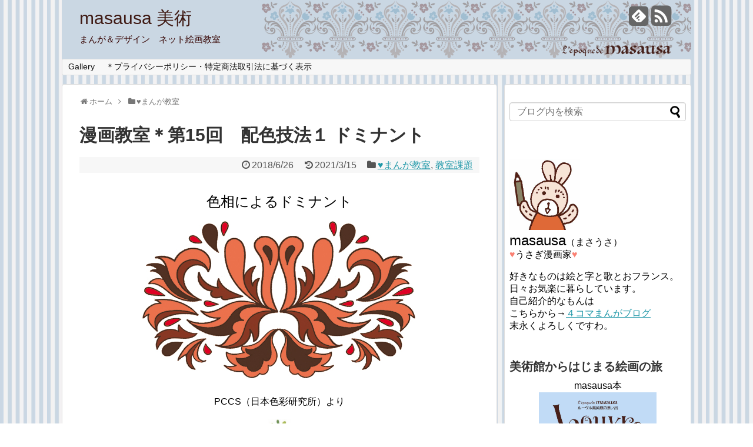

--- FILE ---
content_type: text/html; charset=UTF-8
request_url: https://masausa-art.com/manga-class/dominant-color/
body_size: 14099
content:
<!DOCTYPE html>
<html lang="ja">
<head>
<meta charset="UTF-8">
<link rel="alternate" type="application/rss+xml" title="masausa 美術 RSS Feed" href="https://masausa-art.com/feed/" />
<link rel="pingback" href="https://masausa-art.com/xmlrpc.php" />
<meta name="description" content="色相によるドミナントPCCS（日本色彩研究所）よりとうとう今回よりおまちかねの配色デザイン技法ですデザインとは設計美しさとは調和です。混沌とした無制限にある色を必要に応じある規則をもたせて設計することが配..." />
<meta name="keywords" content="♥︎まんが教室,教室課題" />
<link rel="stylesheet" href="https://masausa-art.com/wp-content/themes/simplicity/style.css">
<link rel="stylesheet" href="https://masausa-art.com/wp-content/themes/simplicity/webfonts/css/font-awesome.min.css">
<link rel="stylesheet" href="https://masausa-art.com/wp-content/themes/simplicity/webfonts/icomoon/style.css">
<link rel="stylesheet" href="https://masausa-art.com/wp-content/themes/simplicity/css/extension.css">
<link rel="stylesheet" href="https://masausa-art.com/wp-content/themes/simplicity/css/responsive-pc.css">
<link rel="stylesheet" href="https://masausa-art.com/wp-content/themes/simplicity/css/print.css" type="text/css" media="print" />
    <meta name="viewport" content="width=1280, maximum-scale=1, user-scalable=yes">

<link rel="stylesheet" href="https://masausa-art.com/wp-content/themes/simplicity/css/sns-twitter-type.css">
<!-- OGP -->
<meta property="og:type" content="article">
<meta property="og:description" content="色相によるドミナントPCCS（日本色彩研究所）よりとうとう今回よりおまちかねの配色デザイン技法ですデザインとは設計美しさとは調和です。混沌とした無制限にある色を必要に応じある規則をもたせて設計することが配...">
<meta property="og:title" content="漫画教室＊第15回　配色技法１ ドミナント">
<meta property="og:url" content="https://masausa-art.com/manga-class/dominant-color/">
<meta property="og:image" content="https://masausa-art.com/wp-content/uploads/2018/06/k045masausa_3.jpg">
<meta property="og:site_name" content="masausa 美術">
<meta property="og:locale" content="ja_JP" />
<!-- /OGP -->
<!-- Twitter Card -->
<meta name="twitter:card" content="summary">
<meta name="twitter:description" content="色相によるドミナントPCCS（日本色彩研究所）よりとうとう今回よりおまちかねの配色デザイン技法ですデザインとは設計美しさとは調和です。混沌とした無制限にある色を必要に応じある規則をもたせて設計することが配...">
<meta name="twitter:title" content="漫画教室＊第15回　配色技法１ ドミナント">
<meta name="twitter:url" content="https://masausa-art.com/manga-class/dominant-color/">
<meta name="twitter:image" content="https://masausa-art.com/wp-content/uploads/2018/06/k045masausa_3.jpg">
<meta name="twitter:domain" content="masausa-art.com">
<!-- /Twitter Card -->

<title>漫画教室＊第15回　配色技法１ ドミナント</title>
<link rel='dns-prefetch' href='//s.w.org' />
<link rel="alternate" type="application/rss+xml" title="masausa 美術 &raquo; フィード" href="https://masausa-art.com/feed/" />
<link rel="alternate" type="application/rss+xml" title="masausa 美術 &raquo; コメントフィード" href="https://masausa-art.com/comments/feed/" />
<link rel="alternate" type="application/rss+xml" title="masausa 美術 &raquo; 漫画教室＊第15回　配色技法１ ドミナント のコメントのフィード" href="https://masausa-art.com/manga-class/dominant-color/feed/" />
		<script type="text/javascript">
			window._wpemojiSettings = {"baseUrl":"https:\/\/s.w.org\/images\/core\/emoji\/11.2.0\/72x72\/","ext":".png","svgUrl":"https:\/\/s.w.org\/images\/core\/emoji\/11.2.0\/svg\/","svgExt":".svg","source":{"concatemoji":"https:\/\/masausa-art.com\/wp-includes\/js\/wp-emoji-release.min.js"}};
			!function(e,a,t){var n,r,o,i=a.createElement("canvas"),p=i.getContext&&i.getContext("2d");function s(e,t){var a=String.fromCharCode;p.clearRect(0,0,i.width,i.height),p.fillText(a.apply(this,e),0,0);e=i.toDataURL();return p.clearRect(0,0,i.width,i.height),p.fillText(a.apply(this,t),0,0),e===i.toDataURL()}function c(e){var t=a.createElement("script");t.src=e,t.defer=t.type="text/javascript",a.getElementsByTagName("head")[0].appendChild(t)}for(o=Array("flag","emoji"),t.supports={everything:!0,everythingExceptFlag:!0},r=0;r<o.length;r++)t.supports[o[r]]=function(e){if(!p||!p.fillText)return!1;switch(p.textBaseline="top",p.font="600 32px Arial",e){case"flag":return s([55356,56826,55356,56819],[55356,56826,8203,55356,56819])?!1:!s([55356,57332,56128,56423,56128,56418,56128,56421,56128,56430,56128,56423,56128,56447],[55356,57332,8203,56128,56423,8203,56128,56418,8203,56128,56421,8203,56128,56430,8203,56128,56423,8203,56128,56447]);case"emoji":return!s([55358,56760,9792,65039],[55358,56760,8203,9792,65039])}return!1}(o[r]),t.supports.everything=t.supports.everything&&t.supports[o[r]],"flag"!==o[r]&&(t.supports.everythingExceptFlag=t.supports.everythingExceptFlag&&t.supports[o[r]]);t.supports.everythingExceptFlag=t.supports.everythingExceptFlag&&!t.supports.flag,t.DOMReady=!1,t.readyCallback=function(){t.DOMReady=!0},t.supports.everything||(n=function(){t.readyCallback()},a.addEventListener?(a.addEventListener("DOMContentLoaded",n,!1),e.addEventListener("load",n,!1)):(e.attachEvent("onload",n),a.attachEvent("onreadystatechange",function(){"complete"===a.readyState&&t.readyCallback()})),(n=t.source||{}).concatemoji?c(n.concatemoji):n.wpemoji&&n.twemoji&&(c(n.twemoji),c(n.wpemoji)))}(window,document,window._wpemojiSettings);
		</script>
		<style type="text/css">
img.wp-smiley,
img.emoji {
	display: inline !important;
	border: none !important;
	box-shadow: none !important;
	height: 1em !important;
	width: 1em !important;
	margin: 0 .07em !important;
	vertical-align: -0.1em !important;
	background: none !important;
	padding: 0 !important;
}
</style>
	<link rel='stylesheet' id='wp-block-library-css'  href='https://masausa-art.com/wp-includes/css/dist/block-library/style.min.css' type='text/css' media='all' />
<script type='text/javascript' src='https://masausa-art.com/wp-includes/js/jquery/jquery.js'></script>
<script type='text/javascript' src='https://masausa-art.com/wp-includes/js/jquery/jquery-migrate.min.js'></script>
<link rel='https://api.w.org/' href='https://masausa-art.com/wp-json/' />
<link rel="EditURI" type="application/rsd+xml" title="RSD" href="https://masausa-art.com/xmlrpc.php?rsd" />
<link rel="wlwmanifest" type="application/wlwmanifest+xml" href="https://masausa-art.com/wp-includes/wlwmanifest.xml" /> 
<meta name="generator" content="WordPress 5.1.19" />
<link rel="canonical" href="https://masausa-art.com/manga-class/dominant-color/" />
<link rel='shortlink' href='https://masausa-art.com/?p=7622' />
<link rel="alternate" type="application/json+oembed" href="https://masausa-art.com/wp-json/oembed/1.0/embed?url=https%3A%2F%2Fmasausa-art.com%2Fmanga-class%2Fdominant-color%2F" />
<link rel="alternate" type="text/xml+oembed" href="https://masausa-art.com/wp-json/oembed/1.0/embed?url=https%3A%2F%2Fmasausa-art.com%2Fmanga-class%2Fdominant-color%2F&#038;format=xml" />
<style type="text/css">
#site-title a {
  color:#3f1a14;
}
#site-description {
  color:#350301;
}
/*サムネイルをサークル状に*/
.entry-thumb img,
.related-entry-thumb img,
#new-entries ul li img,
#popular-entries ul li img,
#prev-next img,
#new-entries .new-entrys-large .new-entry img{
  border-radius:10px;
}
/*サイドバーの背景色を白色*/
#sidebar{
  background-color: #fff;
  padding: 5px 8px;
  border-radius: 4px;
  border: 1px solid #ddd;
}
@media screen and (max-width:639px){
  .article br{
    display: block;
  }
}
.entry-content{
  margin-left: 0;
}
</style>
<style type="text/css" id="custom-background-css">
body.custom-background { background-image: url("https://masausa-art.com/wp-content/uploads/2015/03/ルーブル美術館背景ブロック4.jpg"); background-position: left top; background-size: auto; background-repeat: repeat; background-attachment: scroll; }
</style>
	<link rel="icon" href="https://masausa-art.com/wp-content/uploads/2015/04/cropped-1-32x32.jpg" sizes="32x32" />
<link rel="icon" href="https://masausa-art.com/wp-content/uploads/2015/04/cropped-1-192x192.jpg" sizes="192x192" />
<link rel="apple-touch-icon-precomposed" href="https://masausa-art.com/wp-content/uploads/2015/04/cropped-1-180x180.jpg" />
<meta name="msapplication-TileImage" content="https://masausa-art.com/wp-content/uploads/2015/04/cropped-1-270x270.jpg" />

<meta name="google-site-verification" content="PHe1oCFt8SZF7XOvUFg_YGcrvJkkaG6Q3_sze0DZ6hU" />
</head>
  <body class="post-template-default single single-post postid-7622 single-format-standard custom-background">
    <div id="container">

      <!-- header -->
      <div id="header" class="clearfix">
        <div id="header-in">

                    <div id="h-top" style="background-image:url(https://masausa-art.com/wp-content/uploads/2016/03/8bddc91581e74312b0d63895025c4fbb.png)">
            <!-- モバイルメニュー表示用のボタン -->
<div id="mobile-menu">
  <a id="mobile-menu-toggle" href="#"><span class="fa fa-bars fa-2x"></span></a>
</div>

            <div class="alignleft top-title-catchphrase">
              <!-- サイトのタイトル -->
<p id="site-title">
  <a href="https://masausa-art.com/">masausa 美術</a></p>
<!-- サイトの概要 -->
<p id="site-description">
  まんが＆デザイン　ネット絵画教室</p>
            </div>

            <div class="alignright top-sns-follows">
                            <!-- SNSページ -->
<div class="sns-pages">
<ul class="snsp">
<li class="feedly-page"><a href='//feedly.com/index.html#subscription%2Ffeed%2Fhttps%3A%2F%2Fmasausa-art.com%2Ffeed%2F' target='blank' title="feedlyで更新情報をフォロー" rel="nofollow"><span class="icon-feedly-square"></span></a></li><li class="rss-page"><a href="https://masausa-art.com/feed/" target="_blank" title="RSSで更新情報をフォロー" rel="nofollow"><span class="fa fa-rss-square fa-2x"></span></a></li>  </ul>
</div>
                          </div>

          </div><!-- /#h-top -->
        </div><!-- /#header-in -->
      </div><!-- /#header -->

      <!-- Navigation -->
<nav>
<div id="navi">
  	<div id="navi-in">
    <div class="menu"><ul>
<li class="page_item page-item-9146"><a href="https://masausa-art.com/new-year-cards/">Gallery</a></li>
<li class="page_item page-item-313"><a href="https://masausa-art.com/privacy-policy/">＊プライバシーポリシー・特定商法取引法に基づく表示</a></li>
</ul></div>
  </div><!-- /#navi-in -->
</div><!-- /#navi -->
</nav>
<!-- /Navigation -->
      <!-- 本体部分 -->
      <div id="body">
        <div id="body-in">

          
          <!-- main -->
          <div id="main">


  <div id="breadcrumb" class="breadcrumb-category"><div itemtype="http://data-vocabulary.org/Breadcrumb" itemscope="" class="breadcrumb-home"><span class="fa fa-home fa-fw"></span><a href="https://masausa-art.com" itemprop="url"><span itemprop="title">ホーム</span></a><span class="sp"><span class="fa fa-angle-right"></span></span></div><div itemtype="http://data-vocabulary.org/Breadcrumb" itemscope=""><span class="fa fa-folder fa-fw"></span><a href="https://masausa-art.com/category/manga-class/" itemprop="url"><span itemprop="title">♥︎まんが教室</span></a></div></div><!-- /#breadcrumb -->  <div id="post-7622" class="post-7622 post type-post status-publish format-standard has-post-thumbnail hentry category-manga-class category-lesson tag-masausa tag-50 tag-1150 tag-1247 tag-1248 tag-51 tag-1127 tag-977 tag-310 tag-1249">
  <div class="article">
  
  <h1 class="entry-title">
        漫画教室＊第15回　配色技法１ ドミナント      </h1>
  <p class="post-meta">
          <span class="post-date"><span class="fa fa-clock-o fa-fw"></span><time class="entry-date date published" datetime="2018-06-26T14:26:11+09:00">2018/6/26</time></span>
        <span class="post-update"><span class="fa fa-history fa-fw"></span><span class="entry-date date updated">2021/3/15</span></span>
          <span class="category"><span class="fa fa-folder fa-fw"></span><a href="https://masausa-art.com/category/manga-class/" rel="category tag">♥︎まんが教室</a>, <a href="https://masausa-art.com/category/manga-class/lesson/" rel="category tag">教室課題</a></span>
    
    
    
      </p>

  
  
  
  
  <div id="the-content" class="entry-content">
  <div align="center"><span style="font-size: medium;"><br />
<span style="font-size: x-large;">色相によるドミナント</span></p>
<p><a href="http://masausa-art.com/wp-content/uploads/2018/06/k045masausa_0.jpg" rel="attachment wp-att-7628"><img class="alignnone size-full wp-image-7628" src="http://masausa-art.com/wp-content/uploads/2018/06/k045masausa_0.jpg" alt="k045masausa_0" width="470" height="270" srcset="https://masausa-art.com/wp-content/uploads/2018/06/k045masausa_0.jpg 470w, https://masausa-art.com/wp-content/uploads/2018/06/k045masausa_0-300x172.jpg 300w" sizes="(max-width: 470px) 100vw, 470px" /></a></p>
<p>PCCS（日本色彩研究所）より</p>
<p><a href="http://masausa-art.com/wp-content/uploads/2016/01/mp1.jpg" rel="attachment wp-att-552"><img class="alignnone size-full wp-image-552" src="http://masausa-art.com/wp-content/uploads/2016/01/mp1.jpg" alt="mp1" width="40" height="40" srcset="https://masausa-art.com/wp-content/uploads/2016/01/mp1.jpg 123w, https://masausa-art.com/wp-content/uploads/2016/01/mp1-100x100.jpg 100w" sizes="(max-width: 40px) 100vw, 40px" /></a></p>
<p>とうとう今回より<br />
おまちかねの<br />
配色デザイン技法です</p>
<p><a href="http://masausa-art.com/wp-content/uploads/2016/01/mp1.jpg" rel="attachment wp-att-552"><img class="alignnone size-full wp-image-552" src="http://masausa-art.com/wp-content/uploads/2016/01/mp1.jpg" alt="mp1" width="40" height="40" srcset="https://masausa-art.com/wp-content/uploads/2016/01/mp1.jpg 123w, https://masausa-art.com/wp-content/uploads/2016/01/mp1-100x100.jpg 100w" sizes="(max-width: 40px) 100vw, 40px" /></a></p>
<p>デザインとは設計<br />
美しさとは調和です。</p>
<p>混沌とした<br />
無制限にある色を<br />
必要に応じ</p>
<p>ある規則をもたせて<br />
設計することが<br />
配色デザインです。</p>
<p>今回はそのなかでも<br />
もっとも簡単に<br />
美しく調和のとれる<br />
配色パターン</p>
<p>ドミナントカラー配色です</p>
<p>＊</p>
<p><span style="font-size: x-large;">ドミナントカラー</span><br />
Dominant Color<br />
（主調色）</p>
<p>＊</p>
<p>ドミナントとは<br />
「優勢な」とか「支配的な」<br />
という意味で</p>
<p>ドミナントカラーとは<br />
色や質感などに<br />
共通な条件を与えることで<br />
全体的に統一感を与えることです。</p>
<p>多色配色で<br />
統一感やなじみ感をだすときに<br />
つかわれる手法です。</p>
<p>自然の情景でみられる場合だと<br />
夕焼けの風景はオレンジ色の光で<br />
全体がおおわれているので<br />
全体がオレンジがかって見えるとか</p>
<p>靄のかかった冬景色などは<br />
全体に灰みがかって見えるとか</p>
<p>そいう効果を<br />
ドミナント効果といいます。</p>
<p>どちらも味わいがあり<br />
美しい色ですね。</p>
<p>今回は<br />
色相によるドミナントと<br />
トーンによるドミナントを<br />
ご紹介します。</p>
<p><a href="http://masausa-art.com/wp-content/uploads/2016/01/mp1.jpg" rel="attachment wp-att-552"><img class="alignnone size-full wp-image-552" src="http://masausa-art.com/wp-content/uploads/2016/01/mp1.jpg" alt="mp1" width="40" height="40" srcset="https://masausa-art.com/wp-content/uploads/2016/01/mp1.jpg 123w, https://masausa-art.com/wp-content/uploads/2016/01/mp1-100x100.jpg 100w" sizes="(max-width: 40px) 100vw, 40px" /></a></p>
<p><span style="font-size: x-large;">ドミナントカラー配色</span><br />
（色相ドミナント）</p>
<p><a href="http://masausa-art.com/wp-content/uploads/2018/06/k045masausa_1.jpg" rel="attachment wp-att-7623"><img class="alignnone size-full wp-image-7623" src="http://masausa-art.com/wp-content/uploads/2018/06/k045masausa_1.jpg" alt="k045masausa_1" width="465" height="248" srcset="https://masausa-art.com/wp-content/uploads/2018/06/k045masausa_1.jpg 465w, https://masausa-art.com/wp-content/uploads/2018/06/k045masausa_1-300x160.jpg 300w" sizes="(max-width: 465px) 100vw, 465px" /></a></p>
<p>＊</p>
<p>同じ色相で<br />
トーンの違う配色です</p>
<p>＊</p>
<p>色立体を縦に切り<br />
中央の無彩色ラインで<br />
半分に切断した</p>
<p>等色相面から<br />
選色した配色です</p>
<p>それぞれの配色が<br />
同じ色みですが<br />
明るさや暗さ<br />
濁りの加減で<br />
変化を持たせているのが</p>
<p>はっきりと<br />
見て取れますね</p>
<p><a href="http://masausa-art.com/wp-content/uploads/2016/01/mp1.jpg" rel="attachment wp-att-552"><img class="alignnone size-full wp-image-552" src="http://masausa-art.com/wp-content/uploads/2016/01/mp1.jpg" alt="mp1" width="40" height="40" srcset="https://masausa-art.com/wp-content/uploads/2016/01/mp1.jpg 123w, https://masausa-art.com/wp-content/uploads/2016/01/mp1-100x100.jpg 100w" sizes="(max-width: 40px) 100vw, 40px" /></a></p>
<p><span style="font-size: x-large;">ドミナントトーン配色</span><br />
（トーンのドミナント）</p>
<p><a href="http://masausa-art.com/wp-content/uploads/2018/06/k045masausa_2.jpg" rel="attachment wp-att-7624"><img class="alignnone size-full wp-image-7624" src="http://masausa-art.com/wp-content/uploads/2018/06/k045masausa_2.jpg" alt="k045masausa_2" width="466" height="249" srcset="https://masausa-art.com/wp-content/uploads/2018/06/k045masausa_2.jpg 466w, https://masausa-art.com/wp-content/uploads/2018/06/k045masausa_2-300x160.jpg 300w" sizes="(max-width: 466px) 100vw, 466px" /></a></p>
<p>＊</p>
<p>同じトーンで<br />
色相のちがう配色です</p>
<p>＊</p>
<p>色立体を横に輪切り<br />
同トーンの色相環から<br />
選色した配色です</p>
<p>それぞれの配色が<br />
色みは色々使ってありますが<br />
明るさや濁り加減の調子は<br />
統一されていることが<br />
わかると思います</p>
<p><a href="http://masausa-art.com/wp-content/uploads/2016/01/mp1.jpg" rel="attachment wp-att-552"><img class="alignnone size-full wp-image-552" src="http://masausa-art.com/wp-content/uploads/2016/01/mp1.jpg" alt="mp1" width="40" height="40" srcset="https://masausa-art.com/wp-content/uploads/2016/01/mp1.jpg 123w, https://masausa-art.com/wp-content/uploads/2016/01/mp1-100x100.jpg 100w" sizes="(max-width: 40px) 100vw, 40px" /></a></p>
<p>実際に配色したら<br />
こんなかんじになります</p>
<p><a href="http://masausa-art.com/wp-content/uploads/2018/06/k045masausa_3.jpg" rel="attachment wp-att-7625"><img class="alignnone size-full wp-image-7625" src="http://masausa-art.com/wp-content/uploads/2018/06/k045masausa_3.jpg" alt="k045masausa_3" width="471" height="452" srcset="https://masausa-art.com/wp-content/uploads/2018/06/k045masausa_3.jpg 471w, https://masausa-art.com/wp-content/uploads/2018/06/k045masausa_3-300x288.jpg 300w" sizes="(max-width: 471px) 100vw, 471px" /></a></p>
<p>それぞれに<br />
バランスよく統一と変化があり<br />
心地よい配色として<br />
感じられるのではないでしょうか</p>
<p>このようにデザインとは<br />
何気なく適当にされている<br />
ように見えて</p>
<p>実のところ確実に計算された<br />
法則に基づいて<br />
設計されているものが多いです</p>
<p>特に巷で素晴らしいと<br />
評価されているものは<br />
黄金律に基づいています</p>
<p>＊</p>
<p>というところで<br />
早速この法則を使って</p>
<p>イラストや絵付けに限らず<br />
手芸や工作<br />
お洋服の組み合わせ<br />
インテリアのコーディネートなど<br />
色を選べるものならなんでもOK</p>
<p>何か作ってみてくださいね</p>
<p>なにかというものが<br />
特にない<br />
という方のために<br />
配色シートを用意しました。</p>
<p><a href="http://masausa-art.com/wp-content/uploads/2016/01/mp1.jpg" rel="attachment wp-att-552"><img class="alignnone size-full wp-image-552" src="http://masausa-art.com/wp-content/uploads/2016/01/mp1.jpg" alt="mp1" width="40" height="40" srcset="https://masausa-art.com/wp-content/uploads/2016/01/mp1.jpg 123w, https://masausa-art.com/wp-content/uploads/2016/01/mp1-100x100.jpg 100w" sizes="(max-width: 40px) 100vw, 40px" /></a></p>
<p>ダウンロードは<br />
こちらから<br />
↓<br />
<a href="https://firestorage.jp/download/cd895b4faff4d1fae6cb7a705d26a684009cb727" target="_blank" rel="noopener noreferrer">ドミナントカラー配色作成シート</a></p>
<p><a href="http://masausa-art.com/wp-content/uploads/2016/01/mp1.jpg" rel="attachment wp-att-552"><img class="alignnone size-full wp-image-552" src="http://masausa-art.com/wp-content/uploads/2016/01/mp1.jpg" alt="mp1" width="40" height="40" srcset="https://masausa-art.com/wp-content/uploads/2016/01/mp1.jpg 123w, https://masausa-art.com/wp-content/uploads/2016/01/mp1-100x100.jpg 100w" sizes="(max-width: 40px) 100vw, 40px" /></a></p>
<p><span style="font-size: x-large;">＊本日の課題作成見本＊</span></p>
<p>１. 中央の円の空欄に使用画材の商品名とメーカー名を記入。<br />
２. 外側の円に色を塗る。　　　　　　　　　　　　　　　　<br />
３. 塗った円の内側にある空欄に使用画材の色名を記入。　　<br />
４. １２色以下のセットでは、ない色があります。　　　　　<br />
　　その時には混色して何色と何色を混ぜたか記入。　　　　　</p>
<p><a href="http://masausa-art.com/wp-content/uploads/2018/06/k045masausa_4.jpg" rel="attachment wp-att-7626"><img class="alignnone size-full wp-image-7626" src="http://masausa-art.com/wp-content/uploads/2018/06/k045masausa_4.jpg" alt="k045masausa_4" width="471" height="667" srcset="https://masausa-art.com/wp-content/uploads/2018/06/k045masausa_4.jpg 471w, https://masausa-art.com/wp-content/uploads/2018/06/k045masausa_4-212x300.jpg 212w" sizes="(max-width: 471px) 100vw, 471px" /></a></p>
<p><a href="http://masausa-art.com/wp-content/uploads/2016/01/mp1.jpg" rel="attachment wp-att-552"><img class="alignnone size-full wp-image-552" src="http://masausa-art.com/wp-content/uploads/2016/01/mp1.jpg" alt="mp1" width="40" height="40" srcset="https://masausa-art.com/wp-content/uploads/2016/01/mp1.jpg 123w, https://masausa-art.com/wp-content/uploads/2016/01/mp1-100x100.jpg 100w" sizes="(max-width: 40px) 100vw, 40px" /></a></p>
<p>配色技法<br />
このほかにもいろいろあります。<br />
これから随時ご紹介しますので<br />
おたのしみに</p>
<p>＊</p>
<p>添削を受けたい方は<br />
こちらのシートをプリントアウトし<br />
色をつけて郵送<br />
またはメールしてください。</p>
<p>添削サービスについては<br />
<a href="https://masausa-art.com/masausa-kingdom-news/correct-the-painting/" target="_blank" rel="noopener noreferrer">こちら</a>から</p>
<p></span></div>
  </div>

  <!-- ページリンク -->

  
    <!-- 文章下広告 -->
                  

  
  <div id="sns-group" class="sns-group sns-group-bottom">
  <div class="sns-buttons sns-buttons-pc">
    <ul class="snsb clearfix">
    <li class="balloon-btn twitter-balloon-btn twitter-balloon-btn-defalt">
  <div class="balloon-btn-set">
    <div class="arrow-box">
      <a href="//twitter.com/search?q=https%3A%2F%2Fmasausa-art.com%2Fmanga-class%2Fdominant-color%2F" target="blank" class="arrow-box-link twitter-arrow-box-link" rel="nofollow">
        <span class="social-count twitter-count"><span class="fa fa-comments"></span><!-- <span class="fa fa-spinner fa-pulse"></span> --></span>
      </a>
    </div>
    <a href="//twitter.com/share?text=%E6%BC%AB%E7%94%BB%E6%95%99%E5%AE%A4%EF%BC%8A%E7%AC%AC15%E5%9B%9E%E3%80%80%E9%85%8D%E8%89%B2%E6%8A%80%E6%B3%95%EF%BC%91+%E3%83%89%E3%83%9F%E3%83%8A%E3%83%B3%E3%83%88&amp;url=https%3A%2F%2Fmasausa-art.com%2Fmanga-class%2Fdominant-color%2F" target="blank" class="balloon-btn-link twitter-balloon-btn-link" rel="nofollow">
      <span class="fa fa-twitter"></span>
              <span class="tweet-label">ツイート</span>
          </a>
  </div>
</li>
        <li class="facebook-btn"><div class="fb-like" data-href="https://masausa-art.com/manga-class/dominant-color/" data-layout="box_count" data-action="like" data-show-faces="false" data-share="false"></div></li>
            <li class="google-plus-btn"><script type="text/javascript" src="//apis.google.com/js/plusone.js"></script>
      <div class="g-plusone" data-size="tall" data-href="https://masausa-art.com/manga-class/dominant-color/"></div>
    </li>
            <li class="hatena-btn"> <a href="//b.hatena.ne.jp/entry/https://masausa-art.com/manga-class/dominant-color/" class="hatena-bookmark-button" data-hatena-bookmark-title="漫画教室＊第15回　配色技法１ ドミナント｜masausa 美術" data-hatena-bookmark-layout="vertical-balloon" title="このエントリーをはてなブックマークに追加"><img src="//b.st-hatena.com/images/entry-button/button-only.gif" alt="このエントリーをはてなブックマークに追加" style="border: none;" /></a><script type="text/javascript" src="//b.st-hatena.com/js/bookmark_button.js" async="async"></script>
    </li>
            <li class="pocket-btn"><a data-pocket-label="pocket" data-pocket-count="vertical" class="pocket-btn" data-lang="en"></a>
<script type="text/javascript">!function(d,i){if(!d.getElementById(i)){var j=d.createElement("script");j.id=i;j.src="//widgets.getpocket.com/v1/j/btn.js?v=1";var w=d.getElementById(i);d.body.appendChild(j);}}(document,"pocket-btn-js");</script>
    </li>
                  </ul>
</div>

  <!-- SNSページ -->
<div class="sns-pages">
<ul class="snsp">
<li class="feedly-page"><a href='//feedly.com/index.html#subscription%2Ffeed%2Fhttps%3A%2F%2Fmasausa-art.com%2Ffeed%2F' target='blank' title="feedlyで更新情報をフォロー" rel="nofollow"><span class="icon-feedly-square"></span></a></li><li class="rss-page"><a href="https://masausa-art.com/feed/" target="_blank" title="RSSで更新情報をフォロー" rel="nofollow"><span class="fa fa-rss-square fa-2x"></span></a></li>  </ul>
</div>
  </div>

      <div id="widget-under-sns-buttons" class="widgets">
    <div id="linkcat-0" class="widget-under-sns-buttons widget_links"><div class="widget-under-sns-buttons-title main-widget-label">ブックマーク</div>
	<ul class='xoxo blogroll'>
<li><a href="https://twitter.com/masausako">■ masausaつぶやき　Twitter</a></li>
<li><a href="https://www.facebook.com/masausa.art">■ masausa美術　facebook</a></li>
<li><a href="https://ameblo.jp/setouchimemoire/">■ masausa４コマ　卓球まんが</a></li>
<li><a href="https://ameblo.jp/masausa19691110/">■ masausa４コマ　日常まんが</a></li>
<li><a href="https://www.facebook.com/masausa.marguerite">講師：荒瀬昌子　facebook</a></li>

	</ul>
</div>
    </div>
  
  <p class="footer-post-meta">

        <span class="post-tag"><span class="fa fa-tag fa-fw"></span><a href="https://masausa-art.com/tag/masausa/" rel="tag">masausa</a>, <a href="https://masausa-art.com/tag/%e3%81%be%e3%81%95%e3%81%86%e3%81%95/" rel="tag">まさうさ</a>, <a href="https://masausa-art.com/tag/%e3%83%87%e3%82%b6%e3%82%a4%e3%83%b3%e7%be%8e%e8%a1%93%e6%95%99%e5%ae%a4/" rel="tag">デザイン美術教室</a>, <a href="https://masausa-art.com/tag/%e3%83%89%e3%83%9f%e3%83%8a%e3%83%b3%e3%83%88%e3%82%ab%e3%83%a9%e3%83%bc/" rel="tag">ドミナントカラー</a>, <a href="https://masausa-art.com/tag/%e3%83%89%e3%83%9f%e3%83%8a%e3%83%b3%e3%83%88%e3%83%88%e3%83%bc%e3%83%b3/" rel="tag">ドミナントトーン</a>, <a href="https://masausa-art.com/tag/%e3%83%9e%e3%82%b5%e3%82%a6%e3%82%b5/" rel="tag">マサウサ</a>, <a href="https://masausa-art.com/tag/%e5%a1%97%e3%82%8a%e7%b5%b5/" rel="tag">塗り絵</a>, <a href="https://masausa-art.com/tag/%e6%bc%ab%e7%94%bb%e6%95%99%e5%ae%a4/" rel="tag">漫画教室</a>, <a href="https://masausa-art.com/tag/%e9%85%8d%e8%89%b2/" rel="tag">配色</a>, <a href="https://masausa-art.com/tag/%e9%85%8d%e8%89%b2%e6%8a%80%e6%b3%95/" rel="tag">配色技法</a></span>
    
    <span class="post-author vcard author"><span class="fn"><span class="fa fa-user fa-fw"></span><a href="https://masausa-art.com/author/masausa/">お気楽うさぎ</a>
</span></span>

    
      </p>

  </div><!-- .article -->
  </div><!-- .post -->
      <section id="under-entry-body">

            <div id="related-entries">
        <h3>関連記事</h3>
                <div class="related-entry cf">
      <div class="related-entry-thumb">
        <a href="https://masausa-art.com/manga-class/how-to-draw-body/" title="保護中: 漫画教室＊第９回　身体の描き方">
                <img width="100" height="100" src="https://masausa-art.com/wp-content/uploads/2018/05/k009masausa_0-100x100.jpg" class="related-entry-thumb-image wp-post-image" alt="保護中: 漫画教室＊第９回　身体の描き方" srcset="https://masausa-art.com/wp-content/uploads/2018/05/k009masausa_0-100x100.jpg 100w, https://masausa-art.com/wp-content/uploads/2018/05/k009masausa_0-150x150.jpg 150w" sizes="(max-width: 100px) 100vw, 100px" />                </a>
      </div><!-- /.related-entry-thumb -->

      <div class="related-entry-content">
        <h4 class="related-entry-title">
          <a href="https://masausa-art.com/manga-class/how-to-draw-body/" class="related-entry-title-link" title="保護中: 漫画教室＊第９回　身体の描き方">
          保護中: 漫画教室＊第９回　身体の描き方          </a></h4>
        <p class="related-entry-snippet">
       
基本の身体は三角形

これで人形（ひとがた）に見える



てるてる坊主は
究極の人形なんですわね



でもてる...</p>

                <p class="related-entry-read"><a href="https://masausa-art.com/manga-class/how-to-draw-body/">記事を読む</a></p>
        
      </div><!-- /.related-entry-content -->
    </div><!-- /.elated-entry -->

      <div class="related-entry cf">
      <div class="related-entry-thumb">
        <a href="https://masausa-art.com/manga-class/expression-of-the-weather/" title="漫画教室＊第46回　天気の表現">
                <img width="100" height="100" src="https://masausa-art.com/wp-content/uploads/2021/04/k046masausa_0-100x100.jpg" class="related-entry-thumb-image wp-post-image" alt="漫画教室＊第46回　天気の表現" srcset="https://masausa-art.com/wp-content/uploads/2021/04/k046masausa_0-100x100.jpg 100w, https://masausa-art.com/wp-content/uploads/2021/04/k046masausa_0-150x150.jpg 150w" sizes="(max-width: 100px) 100vw, 100px" />                </a>
      </div><!-- /.related-entry-thumb -->

      <div class="related-entry-content">
        <h4 class="related-entry-title">
          <a href="https://masausa-art.com/manga-class/expression-of-the-weather/" class="related-entry-title-link" title="漫画教室＊第46回　天気の表現">
          漫画教室＊第46回　天気の表現          </a></h4>
        <p class="related-entry-snippet">
       



晴雲風雨



天候の表現をとらえる



天気の表現は
１年12ヶ月24節気
時候の挨拶があるように...</p>

                <p class="related-entry-read"><a href="https://masausa-art.com/manga-class/expression-of-the-weather/">記事を読む</a></p>
        
      </div><!-- /.related-entry-content -->
    </div><!-- /.elated-entry -->

      <div class="related-entry cf">
      <div class="related-entry-thumb">
        <a href="https://masausa-art.com/manga-class/information-organization-business-card-design/" title="漫画教室＊第47回　名刺デザイン情報整理">
                <img width="100" height="100" src="https://masausa-art.com/wp-content/uploads/2021/04/k047masausa_0-100x100.jpg" class="related-entry-thumb-image wp-post-image" alt="漫画教室＊第47回　名刺デザイン情報整理" srcset="https://masausa-art.com/wp-content/uploads/2021/04/k047masausa_0-100x100.jpg 100w, https://masausa-art.com/wp-content/uploads/2021/04/k047masausa_0-150x150.jpg 150w" sizes="(max-width: 100px) 100vw, 100px" />                </a>
      </div><!-- /.related-entry-thumb -->

      <div class="related-entry-content">
        <h4 class="related-entry-title">
          <a href="https://masausa-art.com/manga-class/information-organization-business-card-design/" class="related-entry-title-link" title="漫画教室＊第47回　名刺デザイン情報整理">
          漫画教室＊第47回　名刺デザイン情報整理          </a></h4>
        <p class="related-entry-snippet">
       
名刺のデザイン


そもそもデザインとは何なのだろう？



デザインとは
計画＆設計

デザインするに際して
機...</p>

                <p class="related-entry-read"><a href="https://masausa-art.com/manga-class/information-organization-business-card-design/">記事を読む</a></p>
        
      </div><!-- /.related-entry-content -->
    </div><!-- /.elated-entry -->

      <div class="related-entry cf">
      <div class="related-entry-thumb">
        <a href="https://masausa-art.com/manga-class/drawing-metal/" title="保護中: 漫画教室＊第58回　金属デッサン">
                <img width="100" height="100" src="https://masausa-art.com/wp-content/uploads/2018/08/p058masausa_8-100x100.jpg" class="related-entry-thumb-image wp-post-image" alt="保護中: 漫画教室＊第58回　金属デッサン" srcset="https://masausa-art.com/wp-content/uploads/2018/08/p058masausa_8-100x100.jpg 100w, https://masausa-art.com/wp-content/uploads/2018/08/p058masausa_8-150x150.jpg 150w" sizes="(max-width: 100px) 100vw, 100px" />                </a>
      </div><!-- /.related-entry-thumb -->

      <div class="related-entry-content">
        <h4 class="related-entry-title">
          <a href="https://masausa-art.com/manga-class/drawing-metal/" class="related-entry-title-link" title="保護中: 漫画教室＊第58回　金属デッサン">
          保護中: 漫画教室＊第58回　金属デッサン          </a></h4>
        <p class="related-entry-snippet">
       ８月５日　にちようび　晴れ
　
本日の課題はスプーン



ここのところ
教室課題のために
やっているけど

まじめに...</p>

                <p class="related-entry-read"><a href="https://masausa-art.com/manga-class/drawing-metal/">記事を読む</a></p>
        
      </div><!-- /.related-entry-content -->
    </div><!-- /.elated-entry -->

      <div class="related-entry cf">
      <div class="related-entry-thumb">
        <a href="https://masausa-art.com/manga-class/post-10660/" title="保護中: 課題添削66＊身近な動物">
                <img width="100" height="100" src="https://masausa-art.com/wp-content/uploads/2021/12/kt066masausa_9-100x100.jpg" class="related-entry-thumb-image wp-post-image" alt="保護中: 課題添削66＊身近な動物" srcset="https://masausa-art.com/wp-content/uploads/2021/12/kt066masausa_9-100x100.jpg 100w, https://masausa-art.com/wp-content/uploads/2021/12/kt066masausa_9-150x150.jpg 150w" sizes="(max-width: 100px) 100vw, 100px" />                </a>
      </div><!-- /.related-entry-thumb -->

      <div class="related-entry-content">
        <h4 class="related-entry-title">
          <a href="https://masausa-art.com/manga-class/post-10660/" class="related-entry-title-link" title="保護中: 課題添削66＊身近な動物">
          保護中: 課題添削66＊身近な動物          </a></h4>
        <p class="related-entry-snippet">
       

penさま



課題提出ありがとうございます



それぞれに特徴が捉えられた
素晴らしい仕上がりです

...</p>

                <p class="related-entry-read"><a href="https://masausa-art.com/manga-class/post-10660/">記事を読む</a></p>
        
      </div><!-- /.related-entry-content -->
    </div><!-- /.elated-entry -->

      <div class="related-entry cf">
      <div class="related-entry-thumb">
        <a href="https://masausa-art.com/manga-class/tone-concept/" title="漫画教室＊第14回　トーンの概念">
                <img width="100" height="100" src="https://masausa-art.com/wp-content/uploads/2018/06/k014masausa_1-100x100.jpg" class="related-entry-thumb-image wp-post-image" alt="漫画教室＊第14回　トーンの概念" srcset="https://masausa-art.com/wp-content/uploads/2018/06/k014masausa_1-100x100.jpg 100w, https://masausa-art.com/wp-content/uploads/2018/06/k014masausa_1-150x150.jpg 150w" sizes="(max-width: 100px) 100vw, 100px" />                </a>
      </div><!-- /.related-entry-thumb -->

      <div class="related-entry-content">
        <h4 class="related-entry-title">
          <a href="https://masausa-art.com/manga-class/tone-concept/" class="related-entry-title-link" title="漫画教室＊第14回　トーンの概念">
          漫画教室＊第14回　トーンの概念          </a></h4>
        <p class="related-entry-snippet">
       
色の調子



PCCS（日本色彩研究所）より



各トーンの色相一覧
色相環の輪切り

金太郎あめが
どこを...</p>

                <p class="related-entry-read"><a href="https://masausa-art.com/manga-class/tone-concept/">記事を読む</a></p>
        
      </div><!-- /.related-entry-content -->
    </div><!-- /.elated-entry -->

      <div class="related-entry cf">
      <div class="related-entry-thumb">
        <a href="https://masausa-art.com/manga-class/post-10326/" title="保護中: 課題添削57＊街並み風景">
                <img width="100" height="100" src="https://masausa-art.com/wp-content/uploads/2021/08/kt057masausa_9-100x100.jpg" class="related-entry-thumb-image wp-post-image" alt="保護中: 課題添削57＊街並み風景" srcset="https://masausa-art.com/wp-content/uploads/2021/08/kt057masausa_9-100x100.jpg 100w, https://masausa-art.com/wp-content/uploads/2021/08/kt057masausa_9-150x150.jpg 150w" sizes="(max-width: 100px) 100vw, 100px" />                </a>
      </div><!-- /.related-entry-thumb -->

      <div class="related-entry-content">
        <h4 class="related-entry-title">
          <a href="https://masausa-art.com/manga-class/post-10326/" class="related-entry-title-link" title="保護中: 課題添削57＊街並み風景">
          保護中: 課題添削57＊街並み風景          </a></h4>
        <p class="related-entry-snippet">
       

penさま



課題提出ありがとうございます



全体的にまとまりのある
美しい仕上がりです



...</p>

                <p class="related-entry-read"><a href="https://masausa-art.com/manga-class/post-10326/">記事を読む</a></p>
        
      </div><!-- /.related-entry-content -->
    </div><!-- /.elated-entry -->

      <div class="related-entry cf">
      <div class="related-entry-thumb">
        <a href="https://masausa-art.com/manga-class/three-dimensional-character/" title="保護中: 漫画教室＊第40回　立体文字">
                <img width="100" height="100" src="https://masausa-art.com/wp-content/uploads/2018/12/k040masausa_2-100x100.jpg" class="related-entry-thumb-image wp-post-image" alt="保護中: 漫画教室＊第40回　立体文字" srcset="https://masausa-art.com/wp-content/uploads/2018/12/k040masausa_2-100x100.jpg 100w, https://masausa-art.com/wp-content/uploads/2018/12/k040masausa_2-150x150.jpg 150w" sizes="(max-width: 100px) 100vw, 100px" />                </a>
      </div><!-- /.related-entry-thumb -->

      <div class="related-entry-content">
        <h4 class="related-entry-title">
          <a href="https://masausa-art.com/manga-class/three-dimensional-character/" class="related-entry-title-link" title="保護中: 漫画教室＊第40回　立体文字">
          保護中: 漫画教室＊第40回　立体文字          </a></h4>
        <p class="related-entry-snippet">
       
厚みのある文字


立体的に表現する



適当に描いた文字に
法則にしたがって厚みをつける

要領をえると
とて...</p>

                <p class="related-entry-read"><a href="https://masausa-art.com/manga-class/three-dimensional-character/">記事を読む</a></p>
        
      </div><!-- /.related-entry-content -->
    </div><!-- /.elated-entry -->

      <div class="related-entry cf">
      <div class="related-entry-thumb">
        <a href="https://masausa-art.com/manga-class/landscape-at-dusk/" title="漫画教室＊第58回　夕暮れの風景">
                <img width="100" height="100" src="https://masausa-art.com/wp-content/uploads/2018/05/fc079masausa_9-100x100.jpg" class="related-entry-thumb-image wp-post-image" alt="漫画教室＊第58回　夕暮れの風景" srcset="https://masausa-art.com/wp-content/uploads/2018/05/fc079masausa_9-100x100.jpg 100w, https://masausa-art.com/wp-content/uploads/2018/05/fc079masausa_9-150x150.jpg 150w" sizes="(max-width: 100px) 100vw, 100px" />                </a>
      </div><!-- /.related-entry-thumb -->

      <div class="related-entry-content">
        <h4 class="related-entry-title">
          <a href="https://masausa-art.com/manga-class/landscape-at-dusk/" class="related-entry-title-link" title="漫画教室＊第58回　夕暮れの風景">
          漫画教室＊第58回　夕暮れの風景          </a></h4>
        <p class="related-entry-snippet">
       

人工風景の夕暮れ


明かりの灯る街



夕暮れ時は
刻一刻と空の色が大きく変わり
それと同時に
街の風景は特...</p>

                <p class="related-entry-read"><a href="https://masausa-art.com/manga-class/landscape-at-dusk/">記事を読む</a></p>
        
      </div><!-- /.related-entry-content -->
    </div><!-- /.elated-entry -->

      <div class="related-entry cf">
      <div class="related-entry-thumb">
        <a href="https://masausa-art.com/manga-class/correction67p-mous-sketch/" title="保護中: 課題添削67＊ねずみを描く">
                <img width="100" height="100" src="https://masausa-art.com/wp-content/uploads/2022/01/kt067masausa_9-100x100.jpg" class="related-entry-thumb-image wp-post-image" alt="保護中: 課題添削67＊ねずみを描く" srcset="https://masausa-art.com/wp-content/uploads/2022/01/kt067masausa_9-100x100.jpg 100w, https://masausa-art.com/wp-content/uploads/2022/01/kt067masausa_9-150x150.jpg 150w" sizes="(max-width: 100px) 100vw, 100px" />                </a>
      </div><!-- /.related-entry-thumb -->

      <div class="related-entry-content">
        <h4 class="related-entry-title">
          <a href="https://masausa-art.com/manga-class/correction67p-mous-sketch/" class="related-entry-title-link" title="保護中: 課題添削67＊ねずみを描く">
          保護中: 課題添削67＊ねずみを描く          </a></h4>
        <p class="related-entry-snippet">
       

penさま



課題提出ありがとうございます



描き進めるごとに
しっかりとデルの特徴を
つかみとっている...</p>

                <p class="related-entry-read"><a href="https://masausa-art.com/manga-class/correction67p-mous-sketch/">記事を読む</a></p>
        
      </div><!-- /.related-entry-content -->
    </div><!-- /.elated-entry -->

  
  <br style="clear:both;">      </div><!-- #related-entries -->
      


        <!-- 広告 -->
                  
      
      <!-- post navigation -->
<div class="navigation">
      <div class="prev"><a href="https://masausa-art.com/france/alexander/" rel="prev"><span class="fa fa-arrow-left fa-2x pull-left"></span>旅行＊第88話　アレキサンドロス</a></div>
      <div class="next"><a href="https://masausa-art.com/art-making-diary/mixture-of-colors/" rel="next"><span class="fa fa-arrow-right fa-2x pull-left"></span>楽園＊第53話　三原色によるマニアな混色</a></div>
  </div>
<!-- /post navigation -->
      <!-- comment area -->
<div id="comment-area">
		<div id="respond" class="comment-respond">
		<h3 id="reply-title" class="comment-reply-title">コメントをどうぞ <small><a rel="nofollow" id="cancel-comment-reply-link" href="/manga-class/dominant-color/#respond" style="display:none;">コメントをキャンセル</a></small></h3>			<form action="https://masausa-art.com/wp-comments-post.php" method="post" id="commentform" class="comment-form">
				<p class="comment-notes"><span id="email-notes">メールアドレスが公開されることはありません。</span> <span class="required">*</span> が付いている欄は必須項目です</p><p class="comment-form-comment"><textarea id="comment" class="expanding" name="comment" cols="45" rows="8" aria-required="true" placeholder=""></textarea></p><p class="comment-form-author"><label for="author">名前 <span class="required">*</span></label> <input id="author" name="author" type="text" value="" size="30" maxlength="245" required='required' /></p>
<p class="comment-form-email"><label for="email">メール <span class="required">*</span></label> <input id="email" name="email" type="text" value="" size="30" maxlength="100" aria-describedby="email-notes" required='required' /></p>
<p class="comment-form-url"><label for="url">サイト</label> <input id="url" name="url" type="text" value="" size="30" maxlength="200" /></p>
<p class="comment-form-cookies-consent"><input id="wp-comment-cookies-consent" name="wp-comment-cookies-consent" type="checkbox" value="yes" /><label for="wp-comment-cookies-consent">次回のコメントで使用するためブラウザーに自分の名前、メールアドレス、サイトを保存する。</label></p>
<p class="form-submit"><input name="submit" type="submit" id="submit" class="submit" value="コメントを送信" /> <input type='hidden' name='comment_post_ID' value='7622' id='comment_post_ID' />
<input type='hidden' name='comment_parent' id='comment_parent' value='0' />
</p>			</form>
			</div><!-- #respond -->
	</div>
<!-- /comment area -->      </section>
    

          </div><!-- /#main -->
        <!-- sidebar -->
<aside>
<div id="sidebar">
    
  <div id="sidebar-widget">
  <!-- ウイジェット -->
  <div id="search-2" class="widget widget_search"><form method="get" id="searchform" action="https://masausa-art.com/">
	<input type="text" placeholder="ブログ内を検索" name="s" id="s">
	<input type="submit" id="searchsubmit" value="">
</form></div><div id="text-17" class="widget widget_text">			<div class="textwidget"><p><a href="http://masausa-art.com/wp-content/uploads/2021/04/mf3_c.jpg"><img class="alignnone size-full wp-image-9870" src="http://masausa-art.com/wp-content/uploads/2021/04/mf3_c.jpg" alt="" width="120" height="120" /></a><br />
<span style="font-size: x-large;">masausa</span>（まさうさ）<br />
<span style="color: #fa8072;">♥︎</span>うさぎ漫画家<span style="color: #fa8072;">♥︎</span></p>
<p>好きなものは絵と字と歌とおフランス。<br />
日々お気楽に暮らしています。<br />
自己紹介的なもんは<br />
こちらから→<a href="https://ameblo.jp/masausa19691110/entry-12530302433.html">４コマまんがブログ</a><br />
末永くよろしくですわ。</p>
</div>
		</div><div id="text-6" class="widget widget_text"><h4 class="widgettitle">美術館からはじまる絵画の旅</h4>			<div class="textwidget"><div align="center"><font size="3">masausa本</div >
<div align="center"><a href="http://www.amazon.co.jp/dp/B01EG9XKPW" rel="attachment wp-att-665"><img class="alignnone wp-image-665" src="http://masausa-art.com/wp-content/uploads/2016/03/book-design-masausa-art1.jpg" alt="book-design-masausa-art1" width="200" height="320" /></a></div >
<div align="center"><font size="3">Amazon Kindle</div >
<div align="center">海外旅行部門 第１位 獲得</div >
<div align="center">美術館・博物館部門 第１位 継続中</div ></div>
		</div><div id="text-16" class="widget widget_text"><h4 class="widgettitle">むかしのはなし</h4>			<div class="textwidget"><font size="3">こうしてわたくしはデザイナーになった</div >
<a href="https://ameblo.jp/masausa19691110/entry-12446725268.html">masausaお仕事話</a>
<a href="https://ameblo.jp/masausa19691110/entry-12446725268.html" target="_blank" rel="attachment wp-att-8686"><img class="aligncenter wp-image-8686" src="http://masausa-art.com/wp-content/uploads/2018/12/fs030masausa_9.jpg" alt="fs030masausa_9" width="250" height="157" /></a></div>
		</div><div id="categories-2" class="widget widget_categories"><h4 class="widgettitle">カテゴリー</h4>		<ul>
				<li class="cat-item cat-item-49"><a href="https://masausa-art.com/category/masausa-kingdom-news/" >♥︎masausaニュース</a>
<ul class='children'>
	<li class="cat-item cat-item-1045"><a href="https://masausa-art.com/category/masausa-kingdom-news/2018masausa-calender/" >2018カレンダー</a>
</li>
	<li class="cat-item cat-item-1412"><a href="https://masausa-art.com/category/masausa-kingdom-news/2019masausa-calender/" >2019カレンダー</a>
</li>
	<li class="cat-item cat-item-963"><a href="https://masausa-art.com/category/masausa-kingdom-news/character-introduction/" >登場人物紹介</a>
</li>
</ul>
</li>
	<li class="cat-item cat-item-171"><a href="https://masausa-art.com/category/france/" >♥︎おフランス語っこ</a>
<ul class='children'>
	<li class="cat-item cat-item-170"><a href="https://masausa-art.com/category/france/masausa-everyday/" >masausaの日常</a>
</li>
	<li class="cat-item cat-item-173"><a href="https://masausa-art.com/category/france/usa-kuma/" >うさとくまの日記</a>
</li>
	<li class="cat-item cat-item-432"><a href="https://masausa-art.com/category/france/old-story/" >むかしのはなし</a>
</li>
	<li class="cat-item cat-item-1084"><a href="https://masausa-art.com/category/france/travel-to-italy/" >イタリア旅行</a>
</li>
	<li class="cat-item cat-item-641"><a href="https://masausa-art.com/category/france/angel-invitation/" >天使がおうちにやってくる</a>
</li>
</ul>
</li>
	<li class="cat-item cat-item-830"><a href="https://masausa-art.com/category/happy-treasure-box/" >♥︎しあわせ宝箱</a>
<ul class='children'>
	<li class="cat-item cat-item-822"><a href="https://masausa-art.com/category/happy-treasure-box/louvre/" >わたしのルーヴル美術館</a>
</li>
	<li class="cat-item cat-item-169"><a href="https://masausa-art.com/category/happy-treasure-box/heptameron/" >エプタメロン</a>
</li>
	<li class="cat-item cat-item-60"><a href="https://masausa-art.com/category/happy-treasure-box/petite-illustration/" >プチイラスト</a>
</li>
	<li class="cat-item cat-item-557"><a href="https://masausa-art.com/category/happy-treasure-box/failures-of-the-gods/" >神さまの失敗</a>
</li>
</ul>
</li>
	<li class="cat-item cat-item-1003"><a href="https://masausa-art.com/category/manga-class/" >♥︎まんが教室</a>
<ul class='children'>
	<li class="cat-item cat-item-1509"><a href="https://masausa-art.com/category/manga-class/introduction/" >入門編</a>
</li>
	<li class="cat-item cat-item-1516"><a href="https://masausa-art.com/category/manga-class/lesson/" >教室課題</a>
</li>
	<li class="cat-item cat-item-1514"><a href="https://masausa-art.com/category/manga-class/correction-result/" >課題添削結果</a>
</li>
</ul>
</li>
	<li class="cat-item cat-item-1082"><a href="https://masausa-art.com/category/greek-mythology/" >♥︎ギリシャ神話</a>
<ul class='children'>
	<li class="cat-item cat-item-61"><a href="https://masausa-art.com/category/greek-mythology/greek-mythology-introduction-of-characters/" >登場人物紹介</a>
	<ul class='children'>
	<li class="cat-item cat-item-660"><a href="https://masausa-art.com/category/greek-mythology/greek-mythology-introduction-of-characters/human/" >人間</a>
</li>
	<li class="cat-item cat-item-246"><a href="https://masausa-art.com/category/greek-mythology/greek-mythology-introduction-of-characters/fantasy-animal/" >幻獣</a>
</li>
	<li class="cat-item cat-item-493"><a href="https://masausa-art.com/category/greek-mythology/greek-mythology-introduction-of-characters/god-and-godness/" >神さま</a>
		<ul class='children'>
	<li class="cat-item cat-item-187"><a href="https://masausa-art.com/category/greek-mythology/greek-mythology-introduction-of-characters/god-and-godness/olympus12god/" >オリンポス12神</a>
</li>
		</ul>
</li>
	</ul>
</li>
</ul>
</li>
	<li class="cat-item cat-item-5"><a href="https://masausa-art.com/category/memories-of-the-louvre/" >♥︎ルーヴル美術館の思い出</a>
<ul class='children'>
	<li class="cat-item cat-item-6"><a href="https://masausa-art.com/category/memories-of-the-louvre/psyche-amour/" >プシュケとアモル</a>
</li>
	<li class="cat-item cat-item-264"><a href="https://masausa-art.com/category/memories-of-the-louvre/witch-living-in-louvre/" >ルーヴルの魔女</a>
</li>
	<li class="cat-item cat-item-782"><a href="https://masausa-art.com/category/memories-of-the-louvre/la-fontaine-de-diana/" >月の泉ディアナ</a>
</li>
</ul>
</li>
	<li class="cat-item cat-item-269"><a href="https://masausa-art.com/category/memories-palette/" >♥︎思い出パレット</a>
<ul class='children'>
	<li class="cat-item cat-item-481"><a href="https://masausa-art.com/category/memories-palette/practice-of-essays/" >エッセイ練習中</a>
</li>
	<li class="cat-item cat-item-336"><a href="https://masausa-art.com/category/memories-palette/genealogy-of-fool/" >バカの系譜</a>
</li>
	<li class="cat-item cat-item-572"><a href="https://masausa-art.com/category/memories-palette/tell-me-sister/" >姐さんおしえて</a>
</li>
	<li class="cat-item cat-item-337"><a href="https://masausa-art.com/category/memories-palette/paintings-tell/" >絵画が伝えるもの</a>
</li>
</ul>
</li>
	<li class="cat-item cat-item-117"><a href="https://masausa-art.com/category/tabletennis/" >♥︎根性の卓球部</a>
</li>
	<li class="cat-item cat-item-968"><a href="https://masausa-art.com/category/art-making-diary/" >♥︎美術制作日記</a>
<ul class='children'>
	<li class="cat-item cat-item-1176"><a href="https://masausa-art.com/category/art-making-diary/everyday-paradise/" >まいにちがパラダイス</a>
</li>
	<li class="cat-item cat-item-1518"><a href="https://masausa-art.com/category/art-making-diary/production-tips/" >制作のヒント</a>
</li>
	<li class="cat-item cat-item-78"><a href="https://masausa-art.com/category/art-making-diary/road-to-paradise/" >楽園への道</a>
</li>
	<li class="cat-item cat-item-1520"><a href="https://masausa-art.com/category/art-making-diary/correcting/" >課題添削中</a>
</li>
</ul>
</li>
	<li class="cat-item cat-item-1587"><a href="https://masausa-art.com/category/%e5%a1%97%e3%82%8a%e7%b5%b5/" >塗り絵</a>
</li>
	<li class="cat-item cat-item-1586"><a href="https://masausa-art.com/category/%e9%b3%a5/" >鳥</a>
</li>
	<li class="cat-item cat-item-431"><a href="https://masausa-art.com/category/index/" >＊もくじ</a>
</li>
		</ul>
			</div><div id="linkcat-0" class="widget widget_links"><h4 class="widgettitle">ブックマーク</h4>
	<ul class='xoxo blogroll'>
<li><a href="https://twitter.com/masausako">■ masausaつぶやき　Twitter</a></li>
<li><a href="https://www.facebook.com/masausa.art">■ masausa美術　facebook</a></li>
<li><a href="https://ameblo.jp/setouchimemoire/">■ masausa４コマ　卓球まんが</a></li>
<li><a href="https://ameblo.jp/masausa19691110/">■ masausa４コマ　日常まんが</a></li>
<li><a href="https://www.facebook.com/masausa.marguerite">講師：荒瀬昌子　facebook</a></li>

	</ul>
</div>
<div id="meta-2" class="widget widget_meta"><h4 class="widgettitle">メタ情報</h4>			<ul>
						<li><a href="https://masausa-art.com/wp-login.php">ログイン</a></li>
			<li><a href="https://masausa-art.com/feed/">投稿の <abbr title="Really Simple Syndication">RSS</abbr></a></li>
			<li><a href="https://masausa-art.com/comments/feed/">コメントの <abbr title="Really Simple Syndication">RSS</abbr></a></li>
			<li><a href="https://ja.wordpress.org/" title="Powered by WordPress, state-of-the-art semantic personal publishing platform.">WordPress.org</a></li>			</ul>
			</div>  </div>

  
</div></aside><!-- /#sidebar -->
        </div><!-- /#body-in -->
      </div><!-- /#body -->

      <!-- footer -->
      <div id="footer">
        <div id="footer-in">

          
        <div class="clear"></div>
          <div id="copyright" class="wrapper">
            WordPress Theme <a href="http://wp-simplicity.com/" rel="nofollow">Simplicity</a><br />

            Copyright&copy;  <a href="https://masausa-art.com">masausa 美術</a> All Rights Reserved.
                      </div>
      </div><!-- /#footer-in -->
      </div><!-- /#footer -->
      <div id="page-top">
      <a id="move-page-top"><span class="fa fa-chevron-circle-up fa-2x"></span></a>
  
</div>
          </div><!-- /#container -->
            <div id="fb-root"></div>
<script>(function(d, s, id) {
  var js, fjs = d.getElementsByTagName(s)[0];
  if (d.getElementById(id)) return;
  js = d.createElement(s); js.id = id;
  js.src = "//connect.facebook.net/ja_JP/sdk.js#xfbml=1&version=v2.3";
  fjs.parentNode.insertBefore(js, fjs);
}(document, 'script', 'facebook-jssdk'));</script>
    <script type='text/javascript' src='https://masausa-art.com/wp-includes/js/comment-reply.min.js'></script>
<script type='text/javascript' src='https://masausa-art.com/wp-content/themes/simplicity/javascript.js'></script>
<script type='text/javascript' src='https://masausa-art.com/wp-includes/js/wp-embed.min.js'></script>
    

    
  </body>
</html>


--- FILE ---
content_type: text/html; charset=utf-8
request_url: https://accounts.google.com/o/oauth2/postmessageRelay?parent=https%3A%2F%2Fmasausa-art.com&jsh=m%3B%2F_%2Fscs%2Fabc-static%2F_%2Fjs%2Fk%3Dgapi.lb.en.2kN9-TZiXrM.O%2Fd%3D1%2Frs%3DAHpOoo_B4hu0FeWRuWHfxnZ3V0WubwN7Qw%2Fm%3D__features__
body_size: 161
content:
<!DOCTYPE html><html><head><title></title><meta http-equiv="content-type" content="text/html; charset=utf-8"><meta http-equiv="X-UA-Compatible" content="IE=edge"><meta name="viewport" content="width=device-width, initial-scale=1, minimum-scale=1, maximum-scale=1, user-scalable=0"><script src='https://ssl.gstatic.com/accounts/o/2580342461-postmessagerelay.js' nonce="nMvYDUvGWEfSpU5AgArYsw"></script></head><body><script type="text/javascript" src="https://apis.google.com/js/rpc:shindig_random.js?onload=init" nonce="nMvYDUvGWEfSpU5AgArYsw"></script></body></html>